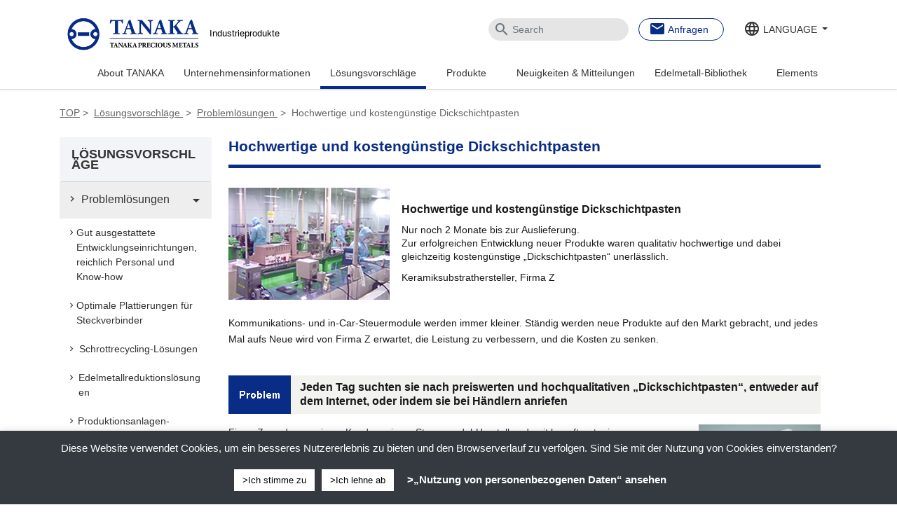

--- FILE ---
content_type: text/html; charset=UTF-8
request_url: https://tanaka-preciousmetals.com/de/solution/case/case08/
body_size: 18648
content:

<script type="text/javascript">
//URLハッシュがあるならば
var urlHash = location.search;
var urlPath = location.pathname;
if(urlHash.indexOf('nav=use') != -1||urlHash.indexOf('nav=func') != -1){
	//クッキーをセットして終了
//	document.cookie = 'nav=;max-age=0;path=/';
	document.cookie = (urlHash.indexOf('nav=use') != -1) ? 'nav=use;path=/':'nav=func;path=/';
}else if(urlPath.indexOf('/products/') != -1 && document.cookie.split(';').filter(function(item) {return item.trim().indexOf('nav=') == 0}).length){
	//products配下でクッキーに「nav」がある場合
	var cookieNavValue = document.cookie.replace(/(?:(?:^|.*;\s*)nav\s*\=\s*([^;]*).*$)|^.*$/, '$1');
	location.search ='?nav=' + cookieNavValue;
}
</script>

<!doctype html >

<!--[if lt IE 7]>
<html lang="de" class="no-js lt-ie9 lt-ie8 lt-ie7">
<![endif]-->
<!--[if (IE 7)&!(IEMobile)]>
<html lang="de" class="no-js lt-ie9 lt-ie8">
<![endif]-->
<!--[if (IE 8)&!(IEMobile)]>
<html lang="de" class="no-js lt-ie9">
<![endif]-->
<!--[if gt IE 8]><!-->
<html lang="de" class="no-js">
<!--<![endif]-->

	<head>
		<meta charset="utf-8">

				<meta http-equiv="X-UA-Compatible" content="IE=edge">

        
    
				<meta name="HandheldFriendly" content="True">
		<meta name="MobileOptimized" content="320">
		<meta name="viewport" content="width=device-width, initial-scale=1"/>

				<link rel="alternate" href="https://tanaka-preciousmetals.com/jp/solution/case/case08/" hreflang="ja" />
		<link rel="alternate" href="https://tanaka-preciousmetals.com/en/solution/case/case08/" hreflang="x-default" />
		<link rel="alternate" href="https://tanaka-preciousmetals.com/tw/solution/case/case08/" hreflang="zh-tw" />
		<link rel="alternate" href="https://tanaka-preciousmetals.com/kr/solution/case/case08/" hreflang="ko" />
		<link rel="alternate" href="https://tanaka-preciousmetals.com/de/solution/case/case08/" hreflang="de" />
		<link rel="alternate" href="https://www.tanaka.com.cn/solution/case/case08/" hreflang="zh" />
		<link rel ="index" href ="https://tanaka-preciousmetals.com/de/">

				<link rel="apple-touch-icon" href="https://tanaka-preciousmetals.com/de/wp-content/themes/tanaka-preciousmetals/library/images/apple-touch-icon.png">
		<link rel="icon" href="https://tanaka-preciousmetals.com/de/wp-content/themes/tanaka-preciousmetals/favicon.ico">
		<!--[if IE]>
			<link rel="shortcut icon" href="https://tanaka-preciousmetals.com/de/wp-content/themes/tanaka-preciousmetals/favicon.ico">
		<![endif]-->
				<meta name="msapplication-TileColor" content="#f01d4f">
		<meta name="msapplication-TileImage" content="https://tanaka-preciousmetals.com/de/wp-content/themes/tanaka-preciousmetals/library/images/win8-tile-icon.png">
    <meta name="theme-color" content="#121212">

		<link rel="pingback" href="https://tanaka-preciousmetals.com/de/xmlrpc.php">

				
		<!-- All in One SEO 4.8.5 - aioseo.com -->
		<title>Hochwertige und kostengünstige Dickschichtpasten | TANAKA</title>
	<meta name="description" content="Problemlösung durch „hochqualitative“ und „kostengünstige“ Dickschichtpasten" />
	<meta name="robots" content="max-image-preview:large" />
	<link rel="canonical" href="https://tanaka-preciousmetals.com/de/solution/case/case08/" />
	<meta name="generator" content="All in One SEO (AIOSEO) 4.8.5" />
		<meta property="og:locale" content="ja_JP" />
		<meta property="og:site_name" content="de | TANAKA Industrial Precious Metal Materials Portal" />
		<meta property="og:type" content="article" />
		<meta property="og:title" content="Hochwertige und kostengünstige Dickschichtpasten | TANAKA" />
		<meta property="og:description" content="Problemlösung durch „hochqualitative“ und „kostengünstige“ Dickschichtpasten" />
		<meta property="og:url" content="https://tanaka-preciousmetals.com/de/solution/case/case08/" />
		<meta property="article:published_time" content="2019-07-19T01:10:50+00:00" />
		<meta property="article:modified_time" content="2024-12-26T02:47:19+00:00" />
		<meta name="twitter:card" content="summary" />
		<meta name="twitter:title" content="Hochwertige und kostengünstige Dickschichtpasten | TANAKA" />
		<meta name="twitter:description" content="Problemlösung durch „hochqualitative“ und „kostengünstige“ Dickschichtpasten" />
		<script type="application/ld+json" class="aioseo-schema">
			{"@context":"https:\/\/schema.org","@graph":[{"@type":"BreadcrumbList","@id":"https:\/\/tanaka-preciousmetals.com\/de\/solution\/case\/case08\/#breadcrumblist","itemListElement":[{"@type":"ListItem","@id":"https:\/\/tanaka-preciousmetals.com\/de#listItem","position":1,"name":"Home","item":"https:\/\/tanaka-preciousmetals.com\/de","nextItem":{"@type":"ListItem","@id":"https:\/\/tanaka-preciousmetals.com\/de\/solution\/#listItem","name":"L\u00f6sungsvorschl\u00e4ge"}},{"@type":"ListItem","@id":"https:\/\/tanaka-preciousmetals.com\/de\/solution\/#listItem","position":2,"name":"L\u00f6sungsvorschl\u00e4ge","item":"https:\/\/tanaka-preciousmetals.com\/de\/solution\/","nextItem":{"@type":"ListItem","@id":"https:\/\/tanaka-preciousmetals.com\/de\/solution\/case\/#listItem","name":"Probleml\u00f6sungen"},"previousItem":{"@type":"ListItem","@id":"https:\/\/tanaka-preciousmetals.com\/de#listItem","name":"Home"}},{"@type":"ListItem","@id":"https:\/\/tanaka-preciousmetals.com\/de\/solution\/case\/#listItem","position":3,"name":"Probleml\u00f6sungen","item":"https:\/\/tanaka-preciousmetals.com\/de\/solution\/case\/","nextItem":{"@type":"ListItem","@id":"https:\/\/tanaka-preciousmetals.com\/de\/solution\/case\/case08\/#listItem","name":"Hochwertige und kosteng\u00fcnstige Dickschichtpasten"},"previousItem":{"@type":"ListItem","@id":"https:\/\/tanaka-preciousmetals.com\/de\/solution\/#listItem","name":"L\u00f6sungsvorschl\u00e4ge"}},{"@type":"ListItem","@id":"https:\/\/tanaka-preciousmetals.com\/de\/solution\/case\/case08\/#listItem","position":4,"name":"Hochwertige und kosteng\u00fcnstige Dickschichtpasten","previousItem":{"@type":"ListItem","@id":"https:\/\/tanaka-preciousmetals.com\/de\/solution\/case\/#listItem","name":"Probleml\u00f6sungen"}}]},{"@type":"Organization","@id":"https:\/\/tanaka-preciousmetals.com\/de\/#organization","name":"TANAKA","description":"Entdecken Sie die Industrieprodukte, L\u00f6sungen und Unternehmensinformationen von TANAKA. Als Edelmetallexperten liefern wir modernste Materialien an eine breite Palette von Branchen.","url":"https:\/\/tanaka-preciousmetals.com\/de\/"},{"@type":"WebPage","@id":"https:\/\/tanaka-preciousmetals.com\/de\/solution\/case\/case08\/#webpage","url":"https:\/\/tanaka-preciousmetals.com\/de\/solution\/case\/case08\/","name":"Hochwertige und kosteng\u00fcnstige Dickschichtpasten | TANAKA","description":"Probleml\u00f6sung durch \u201ehochqualitative\u201c und \u201ekosteng\u00fcnstige\u201c Dickschichtpasten","inLanguage":"ja","isPartOf":{"@id":"https:\/\/tanaka-preciousmetals.com\/de\/#website"},"breadcrumb":{"@id":"https:\/\/tanaka-preciousmetals.com\/de\/solution\/case\/case08\/#breadcrumblist"},"datePublished":"2019-07-19T01:10:50+09:00","dateModified":"2024-12-26T11:47:19+09:00"},{"@type":"WebSite","@id":"https:\/\/tanaka-preciousmetals.com\/de\/#website","url":"https:\/\/tanaka-preciousmetals.com\/de\/","name":"TANAKA Industrial Precious Metal Materials Portal","description":"TANAKA Industrial Precious Metal Materials Portal","inLanguage":"ja","publisher":{"@id":"https:\/\/tanaka-preciousmetals.com\/de\/#organization"}}]}
		</script>
		<!-- All in One SEO -->

<link rel='dns-prefetch' href='//fonts.googleapis.com' />
<link rel="alternate" type="application/rss+xml" title="de &raquo; フィード" href="https://tanaka-preciousmetals.com/de/feed/" />
<link rel="alternate" type="application/rss+xml" title="de &raquo; コメントフィード" href="https://tanaka-preciousmetals.com/de/comments/feed/" />
<link rel="alternate" type="application/rss+xml" title="de &raquo; Hochwertige und kostengünstige Dickschichtpasten のコメントのフィード" href="https://tanaka-preciousmetals.com/de/solution/case/case08/feed/" />
<script type="text/javascript">
/* <![CDATA[ */
window._wpemojiSettings = {"baseUrl":"https:\/\/s.w.org\/images\/core\/emoji\/15.0.3\/72x72\/","ext":".png","svgUrl":"https:\/\/s.w.org\/images\/core\/emoji\/15.0.3\/svg\/","svgExt":".svg","source":{"concatemoji":"https:\/\/tanaka-preciousmetals.com\/de\/wp-includes\/js\/wp-emoji-release.min.js"}};
/*! This file is auto-generated */
!function(i,n){var o,s,e;function c(e){try{var t={supportTests:e,timestamp:(new Date).valueOf()};sessionStorage.setItem(o,JSON.stringify(t))}catch(e){}}function p(e,t,n){e.clearRect(0,0,e.canvas.width,e.canvas.height),e.fillText(t,0,0);var t=new Uint32Array(e.getImageData(0,0,e.canvas.width,e.canvas.height).data),r=(e.clearRect(0,0,e.canvas.width,e.canvas.height),e.fillText(n,0,0),new Uint32Array(e.getImageData(0,0,e.canvas.width,e.canvas.height).data));return t.every(function(e,t){return e===r[t]})}function u(e,t,n){switch(t){case"flag":return n(e,"\ud83c\udff3\ufe0f\u200d\u26a7\ufe0f","\ud83c\udff3\ufe0f\u200b\u26a7\ufe0f")?!1:!n(e,"\ud83c\uddfa\ud83c\uddf3","\ud83c\uddfa\u200b\ud83c\uddf3")&&!n(e,"\ud83c\udff4\udb40\udc67\udb40\udc62\udb40\udc65\udb40\udc6e\udb40\udc67\udb40\udc7f","\ud83c\udff4\u200b\udb40\udc67\u200b\udb40\udc62\u200b\udb40\udc65\u200b\udb40\udc6e\u200b\udb40\udc67\u200b\udb40\udc7f");case"emoji":return!n(e,"\ud83d\udc26\u200d\u2b1b","\ud83d\udc26\u200b\u2b1b")}return!1}function f(e,t,n){var r="undefined"!=typeof WorkerGlobalScope&&self instanceof WorkerGlobalScope?new OffscreenCanvas(300,150):i.createElement("canvas"),a=r.getContext("2d",{willReadFrequently:!0}),o=(a.textBaseline="top",a.font="600 32px Arial",{});return e.forEach(function(e){o[e]=t(a,e,n)}),o}function t(e){var t=i.createElement("script");t.src=e,t.defer=!0,i.head.appendChild(t)}"undefined"!=typeof Promise&&(o="wpEmojiSettingsSupports",s=["flag","emoji"],n.supports={everything:!0,everythingExceptFlag:!0},e=new Promise(function(e){i.addEventListener("DOMContentLoaded",e,{once:!0})}),new Promise(function(t){var n=function(){try{var e=JSON.parse(sessionStorage.getItem(o));if("object"==typeof e&&"number"==typeof e.timestamp&&(new Date).valueOf()<e.timestamp+604800&&"object"==typeof e.supportTests)return e.supportTests}catch(e){}return null}();if(!n){if("undefined"!=typeof Worker&&"undefined"!=typeof OffscreenCanvas&&"undefined"!=typeof URL&&URL.createObjectURL&&"undefined"!=typeof Blob)try{var e="postMessage("+f.toString()+"("+[JSON.stringify(s),u.toString(),p.toString()].join(",")+"));",r=new Blob([e],{type:"text/javascript"}),a=new Worker(URL.createObjectURL(r),{name:"wpTestEmojiSupports"});return void(a.onmessage=function(e){c(n=e.data),a.terminate(),t(n)})}catch(e){}c(n=f(s,u,p))}t(n)}).then(function(e){for(var t in e)n.supports[t]=e[t],n.supports.everything=n.supports.everything&&n.supports[t],"flag"!==t&&(n.supports.everythingExceptFlag=n.supports.everythingExceptFlag&&n.supports[t]);n.supports.everythingExceptFlag=n.supports.everythingExceptFlag&&!n.supports.flag,n.DOMReady=!1,n.readyCallback=function(){n.DOMReady=!0}}).then(function(){return e}).then(function(){var e;n.supports.everything||(n.readyCallback(),(e=n.source||{}).concatemoji?t(e.concatemoji):e.wpemoji&&e.twemoji&&(t(e.twemoji),t(e.wpemoji)))}))}((window,document),window._wpemojiSettings);
/* ]]> */
</script>
<style id='wp-emoji-styles-inline-css' type='text/css'>

	img.wp-smiley, img.emoji {
		display: inline !important;
		border: none !important;
		box-shadow: none !important;
		height: 1em !important;
		width: 1em !important;
		margin: 0 0.07em !important;
		vertical-align: -0.1em !important;
		background: none !important;
		padding: 0 !important;
	}
</style>
<link rel='stylesheet' id='wp-block-library-css' href='https://tanaka-preciousmetals.com/de/wp-includes/css/dist/block-library/style.min.css' type='text/css' media='all' />
<style id='classic-theme-styles-inline-css' type='text/css'>
/*! This file is auto-generated */
.wp-block-button__link{color:#fff;background-color:#32373c;border-radius:9999px;box-shadow:none;text-decoration:none;padding:calc(.667em + 2px) calc(1.333em + 2px);font-size:1.125em}.wp-block-file__button{background:#32373c;color:#fff;text-decoration:none}
</style>
<style id='global-styles-inline-css' type='text/css'>
body{--wp--preset--color--black: #000000;--wp--preset--color--cyan-bluish-gray: #abb8c3;--wp--preset--color--white: #ffffff;--wp--preset--color--pale-pink: #f78da7;--wp--preset--color--vivid-red: #cf2e2e;--wp--preset--color--luminous-vivid-orange: #ff6900;--wp--preset--color--luminous-vivid-amber: #fcb900;--wp--preset--color--light-green-cyan: #7bdcb5;--wp--preset--color--vivid-green-cyan: #00d084;--wp--preset--color--pale-cyan-blue: #8ed1fc;--wp--preset--color--vivid-cyan-blue: #0693e3;--wp--preset--color--vivid-purple: #9b51e0;--wp--preset--gradient--vivid-cyan-blue-to-vivid-purple: linear-gradient(135deg,rgba(6,147,227,1) 0%,rgb(155,81,224) 100%);--wp--preset--gradient--light-green-cyan-to-vivid-green-cyan: linear-gradient(135deg,rgb(122,220,180) 0%,rgb(0,208,130) 100%);--wp--preset--gradient--luminous-vivid-amber-to-luminous-vivid-orange: linear-gradient(135deg,rgba(252,185,0,1) 0%,rgba(255,105,0,1) 100%);--wp--preset--gradient--luminous-vivid-orange-to-vivid-red: linear-gradient(135deg,rgba(255,105,0,1) 0%,rgb(207,46,46) 100%);--wp--preset--gradient--very-light-gray-to-cyan-bluish-gray: linear-gradient(135deg,rgb(238,238,238) 0%,rgb(169,184,195) 100%);--wp--preset--gradient--cool-to-warm-spectrum: linear-gradient(135deg,rgb(74,234,220) 0%,rgb(151,120,209) 20%,rgb(207,42,186) 40%,rgb(238,44,130) 60%,rgb(251,105,98) 80%,rgb(254,248,76) 100%);--wp--preset--gradient--blush-light-purple: linear-gradient(135deg,rgb(255,206,236) 0%,rgb(152,150,240) 100%);--wp--preset--gradient--blush-bordeaux: linear-gradient(135deg,rgb(254,205,165) 0%,rgb(254,45,45) 50%,rgb(107,0,62) 100%);--wp--preset--gradient--luminous-dusk: linear-gradient(135deg,rgb(255,203,112) 0%,rgb(199,81,192) 50%,rgb(65,88,208) 100%);--wp--preset--gradient--pale-ocean: linear-gradient(135deg,rgb(255,245,203) 0%,rgb(182,227,212) 50%,rgb(51,167,181) 100%);--wp--preset--gradient--electric-grass: linear-gradient(135deg,rgb(202,248,128) 0%,rgb(113,206,126) 100%);--wp--preset--gradient--midnight: linear-gradient(135deg,rgb(2,3,129) 0%,rgb(40,116,252) 100%);--wp--preset--font-size--small: 13px;--wp--preset--font-size--medium: 20px;--wp--preset--font-size--large: 36px;--wp--preset--font-size--x-large: 42px;--wp--preset--spacing--20: 0.44rem;--wp--preset--spacing--30: 0.67rem;--wp--preset--spacing--40: 1rem;--wp--preset--spacing--50: 1.5rem;--wp--preset--spacing--60: 2.25rem;--wp--preset--spacing--70: 3.38rem;--wp--preset--spacing--80: 5.06rem;--wp--preset--shadow--natural: 6px 6px 9px rgba(0, 0, 0, 0.2);--wp--preset--shadow--deep: 12px 12px 50px rgba(0, 0, 0, 0.4);--wp--preset--shadow--sharp: 6px 6px 0px rgba(0, 0, 0, 0.2);--wp--preset--shadow--outlined: 6px 6px 0px -3px rgba(255, 255, 255, 1), 6px 6px rgba(0, 0, 0, 1);--wp--preset--shadow--crisp: 6px 6px 0px rgba(0, 0, 0, 1);}:where(.is-layout-flex){gap: 0.5em;}:where(.is-layout-grid){gap: 0.5em;}body .is-layout-flex{display: flex;}body .is-layout-flex{flex-wrap: wrap;align-items: center;}body .is-layout-flex > *{margin: 0;}body .is-layout-grid{display: grid;}body .is-layout-grid > *{margin: 0;}:where(.wp-block-columns.is-layout-flex){gap: 2em;}:where(.wp-block-columns.is-layout-grid){gap: 2em;}:where(.wp-block-post-template.is-layout-flex){gap: 1.25em;}:where(.wp-block-post-template.is-layout-grid){gap: 1.25em;}.has-black-color{color: var(--wp--preset--color--black) !important;}.has-cyan-bluish-gray-color{color: var(--wp--preset--color--cyan-bluish-gray) !important;}.has-white-color{color: var(--wp--preset--color--white) !important;}.has-pale-pink-color{color: var(--wp--preset--color--pale-pink) !important;}.has-vivid-red-color{color: var(--wp--preset--color--vivid-red) !important;}.has-luminous-vivid-orange-color{color: var(--wp--preset--color--luminous-vivid-orange) !important;}.has-luminous-vivid-amber-color{color: var(--wp--preset--color--luminous-vivid-amber) !important;}.has-light-green-cyan-color{color: var(--wp--preset--color--light-green-cyan) !important;}.has-vivid-green-cyan-color{color: var(--wp--preset--color--vivid-green-cyan) !important;}.has-pale-cyan-blue-color{color: var(--wp--preset--color--pale-cyan-blue) !important;}.has-vivid-cyan-blue-color{color: var(--wp--preset--color--vivid-cyan-blue) !important;}.has-vivid-purple-color{color: var(--wp--preset--color--vivid-purple) !important;}.has-black-background-color{background-color: var(--wp--preset--color--black) !important;}.has-cyan-bluish-gray-background-color{background-color: var(--wp--preset--color--cyan-bluish-gray) !important;}.has-white-background-color{background-color: var(--wp--preset--color--white) !important;}.has-pale-pink-background-color{background-color: var(--wp--preset--color--pale-pink) !important;}.has-vivid-red-background-color{background-color: var(--wp--preset--color--vivid-red) !important;}.has-luminous-vivid-orange-background-color{background-color: var(--wp--preset--color--luminous-vivid-orange) !important;}.has-luminous-vivid-amber-background-color{background-color: var(--wp--preset--color--luminous-vivid-amber) !important;}.has-light-green-cyan-background-color{background-color: var(--wp--preset--color--light-green-cyan) !important;}.has-vivid-green-cyan-background-color{background-color: var(--wp--preset--color--vivid-green-cyan) !important;}.has-pale-cyan-blue-background-color{background-color: var(--wp--preset--color--pale-cyan-blue) !important;}.has-vivid-cyan-blue-background-color{background-color: var(--wp--preset--color--vivid-cyan-blue) !important;}.has-vivid-purple-background-color{background-color: var(--wp--preset--color--vivid-purple) !important;}.has-black-border-color{border-color: var(--wp--preset--color--black) !important;}.has-cyan-bluish-gray-border-color{border-color: var(--wp--preset--color--cyan-bluish-gray) !important;}.has-white-border-color{border-color: var(--wp--preset--color--white) !important;}.has-pale-pink-border-color{border-color: var(--wp--preset--color--pale-pink) !important;}.has-vivid-red-border-color{border-color: var(--wp--preset--color--vivid-red) !important;}.has-luminous-vivid-orange-border-color{border-color: var(--wp--preset--color--luminous-vivid-orange) !important;}.has-luminous-vivid-amber-border-color{border-color: var(--wp--preset--color--luminous-vivid-amber) !important;}.has-light-green-cyan-border-color{border-color: var(--wp--preset--color--light-green-cyan) !important;}.has-vivid-green-cyan-border-color{border-color: var(--wp--preset--color--vivid-green-cyan) !important;}.has-pale-cyan-blue-border-color{border-color: var(--wp--preset--color--pale-cyan-blue) !important;}.has-vivid-cyan-blue-border-color{border-color: var(--wp--preset--color--vivid-cyan-blue) !important;}.has-vivid-purple-border-color{border-color: var(--wp--preset--color--vivid-purple) !important;}.has-vivid-cyan-blue-to-vivid-purple-gradient-background{background: var(--wp--preset--gradient--vivid-cyan-blue-to-vivid-purple) !important;}.has-light-green-cyan-to-vivid-green-cyan-gradient-background{background: var(--wp--preset--gradient--light-green-cyan-to-vivid-green-cyan) !important;}.has-luminous-vivid-amber-to-luminous-vivid-orange-gradient-background{background: var(--wp--preset--gradient--luminous-vivid-amber-to-luminous-vivid-orange) !important;}.has-luminous-vivid-orange-to-vivid-red-gradient-background{background: var(--wp--preset--gradient--luminous-vivid-orange-to-vivid-red) !important;}.has-very-light-gray-to-cyan-bluish-gray-gradient-background{background: var(--wp--preset--gradient--very-light-gray-to-cyan-bluish-gray) !important;}.has-cool-to-warm-spectrum-gradient-background{background: var(--wp--preset--gradient--cool-to-warm-spectrum) !important;}.has-blush-light-purple-gradient-background{background: var(--wp--preset--gradient--blush-light-purple) !important;}.has-blush-bordeaux-gradient-background{background: var(--wp--preset--gradient--blush-bordeaux) !important;}.has-luminous-dusk-gradient-background{background: var(--wp--preset--gradient--luminous-dusk) !important;}.has-pale-ocean-gradient-background{background: var(--wp--preset--gradient--pale-ocean) !important;}.has-electric-grass-gradient-background{background: var(--wp--preset--gradient--electric-grass) !important;}.has-midnight-gradient-background{background: var(--wp--preset--gradient--midnight) !important;}.has-small-font-size{font-size: var(--wp--preset--font-size--small) !important;}.has-medium-font-size{font-size: var(--wp--preset--font-size--medium) !important;}.has-large-font-size{font-size: var(--wp--preset--font-size--large) !important;}.has-x-large-font-size{font-size: var(--wp--preset--font-size--x-large) !important;}
.wp-block-navigation a:where(:not(.wp-element-button)){color: inherit;}
:where(.wp-block-post-template.is-layout-flex){gap: 1.25em;}:where(.wp-block-post-template.is-layout-grid){gap: 1.25em;}
:where(.wp-block-columns.is-layout-flex){gap: 2em;}:where(.wp-block-columns.is-layout-grid){gap: 2em;}
.wp-block-pullquote{font-size: 1.5em;line-height: 1.6;}
</style>
<link rel='stylesheet' id='cookie-law-info-css' href='https://tanaka-preciousmetals.com/de/wp-content/plugins/cookie-law-info/legacy/public/css/cookie-law-info-public.css' type='text/css' media='all' />
<link rel='stylesheet' id='cookie-law-info-gdpr-css' href='https://tanaka-preciousmetals.com/de/wp-content/plugins/cookie-law-info/legacy/public/css/cookie-law-info-gdpr.css' type='text/css' media='all' />
<link rel='stylesheet' id='googleFonts-css' href='//fonts.googleapis.com/css?family=Lato%3A400%2C700%2C400italic%2C700italic' type='text/css' media='all' />
<link rel='stylesheet' id='wp-pagenavi-css' href='https://tanaka-preciousmetals.com/de/wp-content/plugins/wp-pagenavi/pagenavi-css.css' type='text/css' media='all' />
<link rel='stylesheet' id='bones-stylesheet-css' href='https://tanaka-preciousmetals.com/de/wp-content/themes/tanaka-preciousmetals/library/css/style.css' type='text/css' media='all' />
<!--[if lt IE 9]>
<link rel='stylesheet' id='bones-ie-only-css' href='https://tanaka-preciousmetals.com/de/wp-content/themes/tanaka-preciousmetals/library/css/ie.css' type='text/css' media='all' />
<![endif]-->
<script type="text/javascript" src="https://tanaka-preciousmetals.com/de/wp-includes/js/jquery/jquery.min.js" id="jquery-core-js"></script>
<script type="text/javascript" src="https://tanaka-preciousmetals.com/de/wp-includes/js/jquery/jquery-migrate.min.js" id="jquery-migrate-js"></script>
<script type="text/javascript" id="cookie-law-info-js-extra">
/* <![CDATA[ */
var Cli_Data = {"nn_cookie_ids":[],"cookielist":[],"non_necessary_cookies":[],"ccpaEnabled":"","ccpaRegionBased":"","ccpaBarEnabled":"","strictlyEnabled":["necessary","obligatoire"],"ccpaType":"gdpr","js_blocking":"","custom_integration":"","triggerDomRefresh":"","secure_cookies":""};
var cli_cookiebar_settings = {"animate_speed_hide":"500","animate_speed_show":"500","background":"#ffffff","border":"#b1a6a6c2","border_on":"","button_1_button_colour":"#ffffff","button_1_button_hover":"#cccccc","button_1_link_colour":"#000000","button_1_as_button":"1","button_1_new_win":"","button_2_button_colour":"#333","button_2_button_hover":"#292929","button_2_link_colour":"#ffffff","button_2_as_button":"","button_2_hidebar":"","button_3_button_colour":"#ffffff","button_3_button_hover":"#cccccc","button_3_link_colour":"#000000","button_3_as_button":"1","button_3_new_win":"","button_4_button_colour":"#000","button_4_button_hover":"#000000","button_4_link_colour":"#62a329","button_4_as_button":"","button_7_button_colour":"#61a229","button_7_button_hover":"#4e8221","button_7_link_colour":"#fff","button_7_as_button":"1","button_7_new_win":"","font_family":"inherit","header_fix":"","notify_animate_hide":"1","notify_animate_show":"","notify_div_id":"#cookie-law-info-bar","notify_position_horizontal":"right","notify_position_vertical":"bottom","scroll_close":"","scroll_close_reload":"","accept_close_reload":"1","reject_close_reload":"1","showagain_tab":"","showagain_background":"#fff","showagain_border":"#000","showagain_div_id":"#cookie-law-info-again","showagain_x_position":"100px","text":"#000","show_once_yn":"","show_once":"10000","logging_on":"","as_popup":"","popup_overlay":"1","bar_heading_text":"","cookie_bar_as":"banner","popup_showagain_position":"bottom-right","widget_position":"left"};
var log_object = {"ajax_url":"https:\/\/tanaka-preciousmetals.com\/de\/wp-admin\/admin-ajax.php"};
/* ]]> */
</script>
<script type="text/javascript" src="https://tanaka-preciousmetals.com/de/wp-content/plugins/cookie-law-info/legacy/public/js/cookie-law-info-public.js" id="cookie-law-info-js"></script>
<script type="text/javascript" src="https://tanaka-preciousmetals.com/de/wp-content/themes/tanaka-preciousmetals/library/js/libs/modernizr.custom.min.js" id="bones-modernizr-js"></script>
<script type="text/javascript" src="https://tanaka-preciousmetals.com/de/wp-content/themes/tanaka-preciousmetals/library/js/runtime.js" id="runtime-js-js"></script>
<script type="text/javascript" src="https://tanaka-preciousmetals.com/de/wp-content/themes/tanaka-preciousmetals/library/js/vendor.js" id="vendor-js-js"></script>
<script type="text/javascript" src="https://tanaka-preciousmetals.com/de/wp-content/themes/tanaka-preciousmetals/library/js/main.js" id="main-js-js"></script>
<link rel="https://api.w.org/" href="https://tanaka-preciousmetals.com/de/wp-json/" /><link rel="alternate" type="application/json" href="https://tanaka-preciousmetals.com/de/wp-json/wp/v2/pages/81" /><link rel='shortlink' href='https://tanaka-preciousmetals.com/de/?p=81' />
<link rel="alternate" type="application/json+oembed" href="https://tanaka-preciousmetals.com/de/wp-json/oembed/1.0/embed?url=https%3A%2F%2Ftanaka-preciousmetals.com%2Fde%2Fsolution%2Fcase%2Fcase08%2F" />
<link rel="alternate" type="text/xml+oembed" href="https://tanaka-preciousmetals.com/de/wp-json/oembed/1.0/embed?url=https%3A%2F%2Ftanaka-preciousmetals.com%2Fde%2Fsolution%2Fcase%2Fcase08%2F&#038;format=xml" />
        <noscript>
            <style>
                #the-preloader-element { display: none !important; }
            </style>
        </noscript>
        		
				<script src="//www.google.com/jsapi" type="text/javascript"></script>
		
		<script type="text/javascript">
      $(function() {
        $('a.fancybox').fancybox({
          autoSize: false,
          width: '90%',
          height: '90%'
        });
      });
    </script>
    	</head>

	
	<body class="page-template-default page page-id-81 page-child parent-pageid-75" itemscope itemtype="http://schema.org/WebPage">

		<div class="wrapper">

			<header class="header" id="header" itemscope itemtype="http://schema.org/WPHeader">

				<div class="header__wrap">

										<a class="header__logo" href="https://tanaka-preciousmetals.com/de" itemscope itemtype="http://schema.org/Organization">
						<img src="https://prod-cms-cache-bucket.s3-ap-northeast-1.amazonaws.com/wp-content/uploads/sites/images/logo_en.jpg" alt="de">
						<span class="header__logo--label">Industrieprodukte</span>
					</a>

										          <nav class="header__nav" role="navigation" itemscope itemtype="http://schema.org/SiteNavigationElement">
						<ul class="header__nav__menu-global">
              <li class="header__nav__menu-global__item">
                <button class="header__nav--sp btn btn-menu" data-toggle="button" aria-pressed="false" autocomplete="off"><i class="material-icons">menu</i></button>
              </li>
							<li class="header__nav__menu-global__item">
								<div class="">
									<form class="search-box-form search-box--pc" role="search" method="get" id="searchform" action="https://tanaka-preciousmetals.com/de">
										<div class="search-box">
											<div class="search-box--pc"><i class="material-icons search-box__icon">search</i>
												<input class="search-box__input" type="text" value="" class="s" placeholder="Search" />
												<input class="search-val" value=" " type="hidden" name="s">
											</div>
										</div>
										<button type="submit" name="button" style="opacity: 0;position: absolute;"></button>
									</form>
									<div class="nav-item dropup slectbox-language search-box--sp h-100">
										<a class="nav-link dropdown-toggle" href="#" id="navbarDropdownMenuLink" role="button" data-toggle="dropdown" aria-haspopup="true" aria-expanded="false">
											<i class="material-icons search-box__icon">search</i></span></a>
										<div class="dropdown-menu" aria-labelledby="navbarDropdownMenuLink">
											<span class="dropdown-item pl-2 pr-2">
												<form class="mb-0" role="search" method="get" id="searchform" action="https://tanaka-preciousmetals.com/de">
													<div class="search-box">
														<input class="search-box__input pl-3 pr-3" type="search" value="" class="s" placeholder="Search" />
														<input class="search-val" value=" " type="hidden" name="s">
													</div>
													<button type="submit" name="button" style="opacity: 0;position: absolute;"></button>
												</form>
											</span>
										</div>
									</div>
								</div>
              </li>
							<li class="header__nav__menu-global__item"><a class="link-info" href="https://tanaka-preciousmetals.com/de/inquiries-on-industrial-products/"> <i class="material-icons">email</i><span class="link-info--label">Anfragen</span></a></li>
              <li class="header__nav__menu-global__item">
								<div class="nav-item dropdown slectbox-language"><a class="nav-link dropdown-toggle" href="#" id="navbarDropdownMenuLink_pc" role="button" data-toggle="dropdown" aria-haspopup="true" aria-expanded="false"><i class="material-icons">language</i><span class="slectbox-language--label">LANGUAGE</span></a>
                  <div class="dropdown-menu" aria-labelledby="navbarDropdownMenuLink_pc">
										<span class="dropdown-item"><a href="/en/solution/case/case08/">English</a></span>
										<span class="dropdown-item"><a href="/jp/solution/case/case08/">日本語</a></span>
										<span class="dropdown-item"><a href="https://www.tanaka.com.cn/solution/case/case08/">简体中文</a></span>
										<span class="dropdown-item"><a href="/tw/solution/case/case08/">繁體中文</a></span>
										<span class="dropdown-item"><a href="/kr/solution/case/case08/">한국어</a></span>
										<span class="dropdown-item"><a href="/de/solution/case/case08/">Deutsch</a></span></div>
                </div>
								<div class="nav-item dropup slectbox-language"><a class="nav-link dropdown-toggle" href="#" id="navbarDropdownMenuLink_sp" role="button" data-toggle="dropdown" aria-haspopup="true" aria-expanded="false"><i class="material-icons">language</i><span class="slectbox-language--label">LANGUAGE</span></a>
                  <div class="dropdown-menu" aria-labelledby="navbarDropdownMenuLink_sp">
										<span class="dropdown-item"><a href="/en/solution/case/case08/">English</a></span>
										<span class="dropdown-item"><a href="/jp/solution/case/case08/">日本語</a></span>
										<span class="dropdown-item"><a href="https://www.tanaka.com.cn/solution/case/case08/">简体中文</a></span>
										<span class="dropdown-item"><a href="/tw/solution/case/case08/">繁體中文</a></span>
										<span class="dropdown-item"><a href="/kr/solution/case/case08/">한국어</a></span>
										<span class="dropdown-item"><a href="/de/solution/case/case08/">Deutsch</a></span></div>
                </div>
              </li>
            </ul>

						<ul class="header__nav__menu-site" id="accordionNavmenu">
              <li class="header__nav--sp text-right">
                <button class="btn-menu_close"><i class="material-icons">close</i></button>
              </li>
							<li class="header__nav__menu-site__item item-dropdown-menu no">
                <div class="header__nav__menu-site__item--header" id="headerNavmenuSiteItem0"><a class="header__nav__menu-site--link" href="https://tanaka-preciousmetals.com/de/about/">About TANAKA</a>
                  <div class="header__nav__menu-site--button link-accordion"><a class="link-accordion__link" href="https://tanaka-preciousmetals.com/de/about/">
                      <h3 class="page-menu__header">About TANAKA</h3></a>
                    <button class="link-accordion__btn-icon collapsed" data-toggle="collapse" role="button" aria-expanded="false" data-target="#collapseNavmenuSiteItem0" aria-controls="collapseNavmenuSiteItem0"><i class="material-icons">arrow_drop_down</i></button>
                  </div>
                </div>
                <div class="header__nav__menu-site__item--body collapse" aria-labelledby="headerNavmenuSiteItem0" data-parent="#accordionNavmenu" id="collapseNavmenuSiteItem0">
                  <div class="page-menu">
                    <div class="page-menu__body">
											<div class="page-menu__list">
												<dl>
													<dd class="page-menu__item"><a class="page-menu__link" href="https://tanaka-preciousmetals.com/de/about/feature/">TANAKAs Stärke</a></dd>
												</dl>
											</div>
                      <div class="page-menu__list">
                        <dl>
                          <dd class="page-menu__item"><a class="page-menu__link" href="https://tanaka-preciousmetals.com/de/about/technology/">TANAKAs Technologien</a></dd>
                        </dl>
                      </div>
                    </div>
                  </div>
                </div>
              </li>
							<li class="header__nav__menu-site__item item-dropdown-menu no">
                <div class="header__nav__menu-site__item--header" id="headerNavmenuSiteItem1"><a class="header__nav__menu-site--link" href="https://tanaka-preciousmetals.com/de/corporate/">Unternehmensinformationen</a>
                  <div class="header__nav__menu-site--button link-accordion"><a class="link-accordion__link" href="https://tanaka-preciousmetals.com/de/corporate/">
                      <h3 class="page-menu__header">Unternehmensinformationen</h3></a>
                    <button class="link-accordion__btn-icon collapsed" data-toggle="collapse" role="button" aria-expanded="false" data-target="#collapseNavmenuSiteItem1" aria-controls="collapseNavmenuSiteItem1"><i class="material-icons">arrow_drop_down</i></button>
                  </div>
                </div>
                <div class="header__nav__menu-site__item--body collapse" aria-labelledby="headerNavmenuSiteItem1" data-parent="#accordionNavmenu" id="collapseNavmenuSiteItem1">
                  <div class="page-menu">
                    <div class="page-menu__body">
											<div class="page-menu__list">
                        <dl>
                          <dd class="page-menu__item"><a class="page-menu__link" href="https://tanaka-preciousmetals.com/de/corporate/infographic/">TANAKA auf einen Blick</a></dd>
                        </dl>
                      </div>
                      <div class="page-menu__list">
                        <dl>
                          <dd class="page-menu__item"><a class="page-menu__link" href="https://tanaka-preciousmetals.com/de/corporate/outline/">Unternehmensübersicht</a></dd>
                        </dl>
                      </div>
                      <div class="page-menu__list">
                        <dl>
                          <dd class="page-menu__item"><a class="page-menu__link" href="https://tanaka-preciousmetals.com/de/corporate/offices/">Vertriebsstandorte</a></dd>
                        </dl>
                      </div>
                      <div class="page-menu__list">
                        <dl>
                          <dd class="page-menu__item"><a class="page-menu__link" href="https://tanaka-preciousmetals.com/de/corporate/trust/">Grundlage für die Kompetenz und Zuverlässigkeit von TANAKA</a></dd>
                        </dl>
                      </div>
                      <div class="page-menu__list">
                        <dl>
                          <dd class="page-menu__item"><a class="page-menu__link" href="https://tanaka-preciousmetals.com/de/corporate/history/">Unternehmensgeschichte</a></dd>
                        </dl>
                      </div>
											<div class="page-menu__list">
                        <dl>
                          <dd class="page-menu__item">
														<a class="page-menu__link" href="https://tanaka-preciousmetals.com/de/jmp/csr/" target="_blank">
															CSR
															<i class="material-icons" style="font-size: 1.3rem; vertical-align: text-top;">launch</i>
														</a>
													</dd>
                        </dl>
                      </div>

                    </div>
                  </div>
                </div>
              </li>
							<li class="header__nav__menu-site__item item-dropdown-menu active">
                <div class="header__nav__menu-site__item--header" id="headerNavmenuSiteItem2"><a class="header__nav__menu-site--link" href="https://tanaka-preciousmetals.com/de/solution/">Lösungsvorschläge</a>
                  <div class="header__nav__menu-site--button link-accordion"><a class="link-accordion__link" href="https://tanaka-preciousmetals.com/de/solution/">
                      <h3 class="page-menu__header">Lösungsvorschläge</h3></a>
                    <button class="link-accordion__btn-icon collapsed" data-toggle="collapse" role="button" aria-expanded="false" data-target="#collapseNavmenuSiteItem2" aria-controls="collapseNavmenuSiteItem2"><i class="material-icons">arrow_drop_down</i></button>
                  </div>
                </div>
                <div class="header__nav__menu-site__item--body collapse" aria-labelledby="headerNavmenuSiteItem2" data-parent="#accordionNavmenu" id="collapseNavmenuSiteItem2">
                  <div class="page-menu">
                    <div class="page-menu__body">
                      <div class="page-menu__list">
                        <dl>
                          <dd class="page-menu__item"><a class="page-menu__link" href="https://tanaka-preciousmetals.com/de/solution/case/">Problemlösungen</a></dd>
                        </dl>
                      </div>
                      <div class="page-menu__list">
                        <dl>
                          <dd class="page-menu__item"><a class="page-menu__link" href="https://tanaka-preciousmetals.com/de/solution/main-product/">Produkte und Lösungsvorschläge</a></dd>
                        </dl>
                      </div>
                    </div>
                  </div>
                </div>
              </li>
              <li class="header__nav__menu-site__item item-dropdown-menu __row no">
                <div class="header__nav__menu-site__item--header" id="headerNavmenuSiteItem3"><a class="header__nav__menu-site--link" href="https://tanaka-preciousmetals.com/de/products/">Produkte</a>
                  <div class="header__nav__menu-site--button link-accordion"><a class="link-accordion__link" href="https://tanaka-preciousmetals.com/de/products/">
                      <h3 class="page-menu__header">Produkte</h3></a>
                    <button class="link-accordion__btn-icon collapsed" data-toggle="collapse" role="button" aria-expanded="false" data-target="#collapseNavmenuSiteItem3" aria-controls="collapseNavmenuSiteItem3"><i class="material-icons">arrow_drop_down</i></button>
                  </div>
                </div>
                <div class="header__nav__menu-site__item--body collapse" aria-labelledby="headerNavmenuSiteItem3" data-parent="#accordionNavmenu" id="collapseNavmenuSiteItem3">
                  <div class="page-menu">
                    <div class="page-menu__body">
                      <div class="page-menu__list">
                        <dl>
                          <dt class="page-menu__label">Search by Application</dt>
													<dd class="page-menu__item"><a class="page-menu__link" href="https://tanaka-preciousmetals.com/de/products/a1-recycling/?nav=use">Recycling</a></dd>
													<dd class="page-menu__item"><a class="page-menu__link" href="https://tanaka-preciousmetals.com/de/products/a2-pm-materials/?nav=use">Edelmetall werkstoffe, -materialien</a></dd>
													<dd class="page-menu__item"><a class="page-menu__link" href="https://tanaka-preciousmetals.com/de/products/a3-electronic-mechancial-materials/?nav=use">Elektrische Funktionswerkstoffe, Elektronische Funktionsmaterialien</a></dd>
													<dd class="page-menu__item"><a class="page-menu__link" href="https://tanaka-preciousmetals.com/de/products/a4-packages-sealing-semicon-electoronicparts/?nav=use">Package / Dichtungen,Halbleiter / elektronishe Bauteile</a></dd>
													<dd class="page-menu__item"><a class="page-menu__link" href="https://tanaka-preciousmetals.com/de/products/a5-sensor-materials/?nav=use">Sensormaterialien</a></dd>
													<dd class="page-menu__item"><a class="page-menu__link" href="https://tanaka-preciousmetals.com/de/products/a6-pt-materials-for-the-glass-industry/?nav=use">Glasschmelzanlagen und Geräte für Physik und Chemie</a></dd>
													<dd class="page-menu__item"><a class="page-menu__link" href="https://tanaka-preciousmetals.com/de/products/a7-energy-environment/?nav=use">Kohlenstoffneutral (Dekarbonisierung), Energie, Umwelt</a></dd>
													<dd class="page-menu__item"><a class="page-menu__link" href="https://tanaka-preciousmetals.com/de/products/a8-medical/?nav=use">Medizinisch</a></dd>
													<dd class="page-menu__item"><a class="page-menu__link" href="https://tanaka-preciousmetals.com/de/products/a9-technologydevelopment/?nav=use">Vorstellung technologischer Entwicklungen</a></dd>
                        </dl>
                      </div>
                      <div class="page-menu__list">
                        <dl>
                          <dt class="page-menu__label">Search by Function</dt>
													<dd class="page-menu__item"><a class="page-menu__link" href="https://tanaka-preciousmetals.com/de/products/b1-pm-film-formation-methods/?nav=func">Edelmetallfilmbildung</a></dd>
													<dd class="page-menu__item"><a class="page-menu__link" href="https://tanaka-preciousmetals.com/de/products/b2-electricalrelay-connectiontechnology/?nav=func">Elektrische Relais und Kontakttechnologie</a></dd>
													<dd class="page-menu__item"><a class="page-menu__link" href="https://tanaka-preciousmetals.com/de/products/b3-joining-technology/?nav=func">Bondtechnologien</a></dd>
													<dd class="page-menu__item"><a class="page-menu__link" href="https://tanaka-preciousmetals.com/de/products/b4-glass-melting/?nav=func">Glasschmelze- / PGM Funktionswerkstoffe</a></dd>
													<dd class="page-menu__item"><a class="page-menu__link" href="https://tanaka-preciousmetals.com/de/products/b5-catalysts/?nav=func">Katalysatoren</a></dd>
													<dd class="page-menu__item"><a class="page-menu__link" href="https://tanaka-preciousmetals.com/de/products/b6-api-diagnostics/?nav=func">Diagnostika</a></dd>
													<dd class="page-menu__item"><a class="page-menu__link" href="https://tanaka-preciousmetals.com/de/products/b7-recovery-refining/?nav=func">Rückgewinnung / Verfeinerung</a></dd>
													<dd class="page-menu__item"><a class="page-menu__link" href="https://tanaka-preciousmetals.com/de/products/b8-compounds/?nav=func">Verbindungen</a></dd>
                        </dl>
                      </div>
                    </div>
                  </div>
                </div>
              </li>
              <li class="header__nav__menu-site__item no">
                <div class="header__nav__menu-site__item--header" id="headerNavmenuSiteItem4"><a class="header__nav__menu-site--link" href="https://tanaka-preciousmetals.com/de/news-release/">Neuigkeiten &amp; Mitteilungen</a>
                  <div class="header__nav__menu-site--button link-accordion"><a class="link-accordion__link" href="https://tanaka-preciousmetals.com/de/news-release/">
                      <h3 class="page-menu__header">Neuigkeiten &amp; Mitteilungen</h3></a>
                    <button class="link-accordion__btn-icon collapsed d-none" data-toggle="collapse" role="button" aria-expanded="false" data-target="#collapseNavmenuSiteItem4" aria-controls="collapseNavmenuSiteItem4"><i class="material-icons">arrow_drop_down</i></button>
                  </div>
                </div>
              </li>
							<li class="header__nav__menu-site__item item-dropdown-menu no">
                <div class="header__nav__menu-site__item--header" id="headerNavmenuSiteItem5"><a class="header__nav__menu-site--link" href="https://tanaka-preciousmetals.com/de/library/">Edelmetall-Bibliothek</a>
                  <div class="header__nav__menu-site--button link-accordion"><a class="link-accordion__link" href="https://tanaka-preciousmetals.com/de/library/">
                      <h3 class="page-menu__header">Edelmetall-Bibliothek</h3></a>
                    <button class="link-accordion__btn-icon collapsed" data-toggle="collapse" role="button" aria-expanded="false" data-target="#collapseNavmenuSiteItem5" aria-controls="collapseNavmenuSiteItem5"><i class="material-icons">arrow_drop_down</i></button>
                  </div>
                </div>
                <div class="header__nav__menu-site__item--body collapse" aria-labelledby="headerNavmenuSiteItem5" data-parent="#accordionNavmenu" id="collapseNavmenuSiteItem5">
                  <div class="page-menu">
                    <div class="page-menu__body">
                      <div class="page-menu__list">
                        <dl>
                          <dd class="page-menu__item"><a class="page-menu__link" href="https://tanaka-preciousmetals.com/de/library/discover/">TANAKA Everywhere!</a></dd>
                        </dl>
                      </div>
                      <div class="page-menu__list">
                        <dl>
                          <dd class="page-menu__item"><a class="page-menu__link" href="https://tanaka-preciousmetals.com/de/library/element/">Precious Metal Elements</a></dd>
                        </dl>
                      </div>

                    </div>
                  </div>
                </div>
              </li>
							<li class="header__nav__menu-site__item no">
                <div class="header__nav__menu-site__item--header" id="headerNavmenuSiteItem4"><a class="header__nav__menu-site--link" href="https://tanaka-preciousmetals.com/en/elements/" target="_blank">Elements</a>
                  <div class="header__nav__menu-site--button link-accordion"><a class="link-accordion__link" href="https://tanaka-preciousmetals.com/en/elements/" target="_blank">
                      <h3 class="page-menu__header">Elements</h3></a>
                    <button class="link-accordion__btn-icon collapsed d-none" data-toggle="collapse" role="button" aria-expanded="false" data-target="#collapseNavmenuSiteItem4" aria-controls="collapseNavmenuSiteItem4"><i class="material-icons">arrow_drop_down</i></button>
                  </div>
                </div>
              </li>
            </ul>
					</nav>

				</div>
			</header>
<div id="main">
		<div class="breadcrumb">
		<div class="container">
			<a href="https://tanaka-preciousmetals.com/de">TOP</a>&nbsp;&gt;&nbsp;
			
								<a href="https://tanaka-preciousmetals.com/de/solution/" title="Lösungsvorschläge">
						Lösungsvorschläge					</a>&nbsp;&gt;&nbsp;

							
								<a href="https://tanaka-preciousmetals.com/de/solution/case/" title="Problemlösungen">
						Problemlösungen					</a>&nbsp;&gt;&nbsp;

							
							Hochwertige und kostengünstige Dickschichtpasten			
		</div>
	</div>
	
	</div>


	<div class="main-container">
		<div class="main__content">
			<div class="content_inner">
													<h1 class="content_title">Hochwertige und kostengünstige Dickschichtpasten</h1>
									
<div id="solution">
            <div class="case08" id="case">
              <div class="clearfix" id="contents-container">
                <div id="contents">
                  <div id="content"><header class="content-header">
<h1>PROBLEMLÖSUNG</h1>
</header>
<section id="intro">
<div class="image"><img decoding="async" src="https://prod-cms-cache-bucket.s3-ap-northeast-1.amazonaws.com/wp-content/uploads/sites/images/ex/de/solution/case/images/img_intro_case08.jpg" height="160" width="230" alt=""></div>
<div class="txt">
<h1>Hochwertige und kostengünstige Dickschichtpasten</h1>
<p>Nur noch 2 Monate bis zur Auslieferung. <br>
Zur erfolgreichen Entwicklung neuer Produkte waren qualitativ hochwertige und dabei gleichzeitig kostengünstige „Dickschichtpasten“ unerlässlich.</p>
<p class="company">Keramiksubstrathersteller, Firma Z
</p></div>
</section>
<section class="box-column">
<p class="top-txt">Kommunikations- und in-Car-Steuermodule werden immer kleiner. Ständig werden neue Produkte auf den Markt gebracht, und jedes Mal aufs Neue wird von Firma Z erwartet, die Leistung zu verbessern, und die Kosten zu senken.</p>
<h1 class="ttl-column"><span class="ttl-type"><img decoding="async" src="https://prod-cms-cache-bucket.s3-ap-northeast-1.amazonaws.com/wp-content/uploads/sites/images/ex/de/solution/case/images/ico_problem.gif" height="55" width="89" alt=""></span><span class="txt">Jeden Tag suchten sie nach preiswerten und hochqualitativen „Dickschichtpasten“, entweder auf dem Internet, oder indem sie bei Händlern anriefen</span></h1>
<div class="clearfix">
<div class="images side"><img decoding="async" src="https://prod-cms-cache-bucket.s3-ap-northeast-1.amazonaws.com/wp-content/uploads/sites/images/ex/de/solution/case/images/img_case08_problem01.jpg" height="140" width="200" alt=""></div>
<p>Firma Z wurde von einem Kunden, einem Steuermodul-Hersteller, damit beauftragt, ein keramisches Verdrahtungssubstrat herzustellen, das für ein neues Produkt verwenden werden sollte.  Die Auftragsbedingungen erforderten, dass dieses Substrat in einem noch kürzeren Zeitraum und zu einem noch geringeren Preis, als sonst hergestellt werden musste. Außerdem sollte das neue Produkt schon in 3 Monaten auf den Markt gebracht werden, und deshalb hatte Firma Z noch nicht einmal 2 Monate Zeit, um dieses Substrat herzustellen. Unter diesen schwierigen Bedingungen, hatte die Designabteilung von Firma Z vor, mit dem selben Material, das sie zur Zeit sowieso benutzten, einen Prototyp herzustellen. Aber was die geforderte Leistung anbelangt, war eine weitere Senkung der Kosten einfach nicht mehr möglich. Nach einer Reihe von Versuchen, machte Firma Z den Vorschlag, die Dickschichtpaste, die als Verdrahtungsmaterial verwendet werden sollte, durch eine andere zu ersetzen. </p>
</div>
<p class="last">Es gab zwar preiswerte Dickschichtpasten von mittelmäßiger Qualität, aber wenn sie eine solche Paste verwendet hätten, dann wäre das Vertrauensverhältnis, das zwischen ihnen und dem Steuermodul-Hersteller bestand, zerstört worden, und das neue Produkt hätte sich auch nicht gut verkaufen lassen. Deshalb versuchte der zuständige Mitarbeiter eine preiswerte Dickschichtpaste, die den Ansprüchen des Kunden entsprach. Zunächst setzte er sich mit ihren bisherigen Lieferanten in Kontakt, aber keiner bot eine geeignete Dickschichtpaste an. Außerdem sammelte er Informationen von Bekannten, die in derselben Branche arbeiten, und auf dem Internet, aber er konnte dennoch keine Dickschichtpaste finden, die ihren Vorstellungen entsprach.<br>
Als er allmählich anfing sich ernsthaft Sorgen zu machen, ob sie den Liefertermin wohl einhalten könnten, wenn sich nicht bald etwas ändern würde, erhielt er eine E-Mail.</p>
</section>
<section class="box-column">
<h1 class="ttl-column"><span class="ttl-type"><img loading="lazy" decoding="async" src="https://prod-cms-cache-bucket.s3-ap-northeast-1.amazonaws.com/wp-content/uploads/sites/images/ex/de/solution/case/images/ico_solution.gif" height="55" width="89" alt=""></span><span class="txt">Umfangreiche Produktaufstellung und umfangreiches Know-how mit denen alle Anforderungen des Kunden erfüllt werden können</span></h1>
<p>Diese E-Mail war von TANAKA. Zu diesem Zeitpunkt wusste der zuständige Mitarbeiter von Firma Z noch nicht, dass TANAKA Dickschichtpasten herstellt und vertreibt, die hauptsächlich Edelmetalle enthalten, und dass TANAKA aufgrund seiner reichen Erfahrung eine umfangreiche Produktaufstellung von Dickschichtpasten hat. Nicht nur wegen der Eigenschaften der Edelmetalle, sondern auch wegen TANAKA umfangreichen Know-how im Hinblick auf die Materialien und die Rezeptur von Dickschichtpasten, war er überzeugt, dass TANAKA seiner Firma in kürzester Zeit eine geeignete Dickschichtpaste empfehlen könnte.<br>
TANAKA schlug ihm umgehend eine fertige Dickschichtpaste von seiner umfangreichen Produktaufstellung vor, die auch preislich die Bedingungen der Firma Z erfüllen konnte, das sie integriert produziert wird, mit Pulver als Ausgangsmaterial. Obwohl es jetzt so aussah, als ob sie endlich eine Lösung gefunden hätten, war der Mitarbeiter von Z immer noch besorgt, ob das gebrannte Keramiksubstrat, die Spezifikationen erfüllen würde, und war deshalb noch immer unentschlossen.</p>
<p>„Kommen Sie doch einfach mal bei uns vorbei, und testen Sie die Dickschichtpaste in unserem Werk anhand eines Musters!“</p>
<div class="clearfix">
<div class="side">
<div class="images"><img loading="lazy" decoding="async" src="https://prod-cms-cache-bucket.s3-ap-northeast-1.amazonaws.com/wp-content/uploads/sites/images/ex/de/solution/case/images/img_case08_solution01.jpg" height="133" width="200" alt=""></div>
<p class="caption">Produktionsstätte</p>
</div>
<p>Als er das Werk besuchte, stellte er fest, dass ein Drittel von TANAKA Angestellten an der Fertigungs- und Designanlage auf die Entwicklung von Produkten spezialisiert waren. Diese Spezialisten brannten verschiedene Dickschichtpasten auf Substratmuster, und testeten dann, ob sie die erforderliche Leistung, wie z.B. Leitfähigkeit und Hitzebeständigkeit, und andere Standards erfüllten. Auf diese Weise konnte Firma Z endlich die optimale Dickschichtpaste finden. Nachdem der Mitarbeiter von Firma Z eine Dickschichtpaste gefunden hatte, die die erforderlichen Anforderungen vollkommen erfüllt, bestellte er sofort Dickschichtpaste bei TANAKA.</p>
</div>
<div class="list">
<h2>Gründe, warum sich Kunden für TANAKA entschieden haben</h2>
<ul class="list-common">
<li>Produktaufstellung von Konduktoren, Resistoren, Isolatoren, und Edelmetallpulver die sich auf die reiche Erfahrung von TANAKA stützt</li>
<li>Preiswerte Dickschichtpasten aufgrund integrierter Produktion mit Pulver als Ausgangsmaterial</li>
<li>Aufgrund seiner Organisationsstruktur, die sich dadurch auszeichnet, dass Produktion und Produktentwicklung direkt miteinander verbunden sind, kann TANAKA Produkte für die Massenproduktion anbieten, die auf die Bedürfnisse des Kunden zugeschnittenen sind</li>
</ul>
</div>
<div class="clearfix">
<div class="side">
<div class="images"><img loading="lazy" decoding="async" src="https://prod-cms-cache-bucket.s3-ap-northeast-1.amazonaws.com/wp-content/uploads/sites/images/ex/de/solution/case/images/img_case08_solution02.jpg" height="170" width="200" alt=""></div>
<p class="caption">Dickschichtpaste</p>
</div>
<p>Als Z Inc. die Paste bestellte, erklärte der Vertriebsmitarbeiter von TANANA: „Wir haben aufgrund der strengen Liefer- und Kostenanforderungen für dieses spezielle Projekt Fertigprodukte empfohlen. Wir könnten jedoch auch qualitativ hochwertigere Produkte anbieten, indem wir kundenspezifische Dickschichtpastenprodukte entwickeln“. TANAKA verfügt über umfangreiches Produktwissen und viele Entwicklungsspezialisten, um kundenspezifische Produkte zu unterstützen. Der Verantwortliche bei Z Inc. war der Meinung, dass TANAKA bei seinen zukünftigen Produktentwicklungsprojekten die richtige Kombination aus kundenspezifischen und Fertigprodukten vorschlagen wird.</p>
<p class="last">Dank der Dickschichtpaste, die ihnen TANAKA vorgeschlagen hatte, konnte Firma Z das keramische Verdrahtungssubstrat innerhalb von nur 2 Monaten ausliefern. Auch ihr Kunde, der Steuermodul-Hersteller, war sehr zufrieden mit dem Preis und der Qualität des Substrats, und konnte so wie geplant ein neues Produkt auf den Markt bringen, und die Umsätze wachsen ständig.</p>
</div>
</section>
<footer id="content-footer">

<section id="related-product">
<h1>Relevante Produkte</h1>
<ul class="clearfix">
<li>
<a href="/de/products/detail/Thick-Film-Pastes-and-Precious-Metal-Powders/" class="clearfix">
<img loading="lazy" decoding="async" src="https://prod-cms-cache-bucket.s3-ap-northeast-1.amazonaws.com/wp-content/uploads/sites/images/ex/de/products/app/images/use_04/img_menu01.jpg" height="47" width="77" alt="">
<div class="txt">
<h2><span class="arrow"><img loading="lazy" decoding="async" src="https://prod-cms-cache-bucket.s3-ap-northeast-1.amazonaws.com/wp-content/uploads/sites/images/ex/common/icon/arrow_r_blue.gif" height="11" width="11" alt=""></span>Dickschichtpasten &amp; Edelmetallpulver</h2>
<p>Produkte &gt; Edelmetallfilmbildung</p>
</div>
</a>
</li>
</ul>
</section>
<section id="contact">
<h1>Klicken Sie hier für Anfragen zu diesem Produkt / Beispiele  Anfragen werden 24 Stunden am Tag entgegengenommen.</h1>
<div class="clearfix">
<div class="btn">
<a href="/de/inquiries-on-industrial-products/" target="_blank" rel="noopener noreferrer"><img decoding="async" src="https://prod-cms-cache-bucket.s3-ap-northeast-1.amazonaws.com/wp-content/uploads/sites/images/ex/de/common/btn/contact_mid.gif" alt=""></a>
</div>
</div>
</section>
</footer>
                  </div>
                </div>
              </div>
            </div>
          </div>
			</div>
				</div>

		
<div class="sidebar">
  <h3 class="sidebar__title">LÖSUNGSVORSCHLÄGE</h3>
  <div class="accordion" id="accordion" role="tablist">
    <div class="card">
      <div class="card-header active" id="heading01" role="tab">
        <h5 class="mb-0 card-header__title"><a class="sidebar__link" href="https://tanaka-preciousmetals.com/de/solution/case/">
          Problemlösungen</a></h5><a class="card-header__link" data-toggle="collapse" href="#collapse01" role="button"><i class="material-icons">arrow_drop_down</i></a> </div>
      <div class="collapse" id="collapse01" role="tabpanel" aria-labelledby="heading01">
        <ul class="card-body list-group">
          <li class="list-group-item"><a class="sidebar__link" href="https://tanaka-preciousmetals.com/de/solution/case/case03/"> <span class="sidebar__txt">Gut ausgestattete Entwicklungseinrichtungen, reichlich Personal und Know-how</span></a></li>
          <li class="list-group-item"><a class="sidebar__link" href="https://tanaka-preciousmetals.com/de/solution/case/case04/"> <span class="sidebar__txt">Optimale Plattierungen für Steckverbinder</span></a></li>
          <li class="list-group-item"><a class="sidebar__link" href="https://tanaka-preciousmetals.com/de/solution/case/case05/"> <span class="sidebar__txt">Schrottrecycling-Lösungen</span></a></li>
          <li class="list-group-item"><a class="sidebar__link" href="https://tanaka-preciousmetals.com/de/solution/case/case06/"> <span class="sidebar__txt">Edelmetallreduktionslösungen</span></a></li>
          <li class="list-group-item"><a class="sidebar__link" href="https://tanaka-preciousmetals.com/de/solution/case/case07/"> <span class="sidebar__txt">Produktionsanlagen-Plattierung</span></a></li>
          <li class="list-group-item"><a class="sidebar__link" href="https://tanaka-preciousmetals.com/de/solution/case/case08/"> <span class="sidebar__txt">Hochwertige und kostengünstige Dickschichtpaste</span></a></li>
          <li class="list-group-item"><a class="sidebar__link" href="https://tanaka-preciousmetals.com/de/solution/case/case09/"> <span class="sidebar__txt">Hochpräzise, langlebige<br>und kostengünstige<br>Kristallisierschalen</span></a></li>
<!--
          <li class="list-group-item"><a class="sidebar__link" href="https://tanaka-preciousmetals.com/de/solution/case/case10/"> <span class="sidebar__txt">Schnelle Lieferung von hochqualitativen Laborgeräten</span></a></li>
-->
          <li class="list-group-item"><a class="sidebar__link" href="https://tanaka-preciousmetals.com/de/solution/case/case13/"> <span class="sidebar__txt">Kupferbonddraht, der Gold übertrifft</span></a></li>
          <li class="list-group-item"><a class="sidebar__link" href="https://tanaka-preciousmetals.com/de/solution/case/case14/"> <span class="sidebar__txt">Materialkosten um 80% senkt durch Silberbonddraht</span></a></li>
          <li class="list-group-item"><a class="sidebar__link" href="https://tanaka-preciousmetals.com/de/solution/case/case15/"> <span class="sidebar__txt">Plan zur Verbesserung des Materialverbrauchs durch Recycling</span></a></li>
          <li class="list-group-item"><a class="sidebar__link" href="https://tanaka-preciousmetals.com/de/solution/case/case16/"> <span class="sidebar__txt">Großbestellung von Hauptmaterialien für die Halbleiterfertigung</span></a></li>
        </ul>
      </div>
    </div>
    <div class="card">
      <div class="card-header" id="heading02" role="tab">
        <h5 class="mb-0 card-header__title"><a class="sidebar__link" href="https://tanaka-preciousmetals.com/de/solution/main-product/">
          Produkte und Lösungsvorschläge</a></h5><a class="card-header__link" data-toggle="collapse" href="#collapse02" role="button"><i class="material-icons">arrow_drop_down</i></a> </div>
      <div class="collapse" id="collapse02" role="tabpanel" aria-labelledby="heading02">
        <ul class="card-body list-group">
          <li class="list-group-item"><a class="sidebar__link" href="https://tanaka-preciousmetals.com/de/solution/main-product/power-device/"> <span class="sidebar__txt">Die Vorgehensweise von TANAKA hinsichtlich Leistungshalbleitern</span></a></li>
          <li class="list-group-item"><a class="sidebar__link" href="https://tanaka-preciousmetals.com/de/solution/main-product/carbon-neutral/"> <span class="sidebar__txt">Die Rolle von Edelmetallen, die zur Kohlenstoffneutralität beitragen</span></a></li>
          <li class="list-group-item"><a class="sidebar__link" href="https://tanaka-preciousmetals.com/de/solution/main-product/exhaust-gas-purification-catalysts/"> <span class="sidebar__txt">Abgasreinigungskatalysatoren</span></a></li>
          <li class="list-group-item"><a class="sidebar__link" href="https://tanaka-preciousmetals.com/de/solution/main-product/product01/"> <span class="sidebar__txt">Plattierungsprozesse</span></a></li>
          <li class="list-group-item"><a class="sidebar__link" href="https://tanaka-preciousmetals.com/de/solution/main-product/product02/"> <span class="sidebar__txt">Edelmetallreduktion / Recyling</span></a></li>
          <li class="list-group-item"><a class="sidebar__link" href="https://tanaka-preciousmetals.com/de/solution/main-product/product03/"> <span class="sidebar__txt">Edelmetall<br>plattierungsbearbeitung</span></a></li>
          <li class="list-group-item"><a class="sidebar__link" href="https://tanaka-preciousmetals.com/de/solution/main-product/product04/"> <span class="sidebar__txt">Platin-Laborinstrumente</span></a></li>
          <li class="list-group-item"><a class="sidebar__link" href="https://tanaka-preciousmetals.com/de/solution/main-product/product06/"> <span class="sidebar__txt">Bonddraht</span></a></li>
          <li class="list-group-item"><a class="sidebar__link" href="https://tanaka-preciousmetals.com/de/solution/main-product/product07/"> <span class="sidebar__txt">Halbleiterfertigung</span></a></li>
          <li class="list-group-item"><a class="sidebar__link" href="https://tanaka-preciousmetals.com/de/solution/main-product/product08/"> <span class="sidebar__txt">Dickschichtpaste</span></a></li>
          <li class="list-group-item"><a class="sidebar__link" href="https://tanaka-preciousmetals.com/de/solution/main-product/automobiles/"> <span class="sidebar__txt">Edelmetalle unterstützten die Zukunft des Automobils</span></a></li>
        </ul>
      </div>
    </div>
  </div>
</div>




	</div>

</div>


	<script>
		var elm = document.getElementById('contents')
		elm.classList.add('case08' );
	</script>



			<footer class="footer" role="contentinfo" itemscope itemtype="http://schema.org/WPFooter">
				<script type="text/javascript">
					$(function() {
						$('a.fancybox').fancybox({
							autoSize: false,
							width: '90%',
							height: '90%'
						});
					});
				</script>
		    <div class="footer__nav">
		      <div class="footer__nav__wrap">
		        <div class="footer__nav__link">
		          <div class="footer__nav__list footer-accordion" id="footerLinkListAcc">
		            <div class="footer__nav__menu">
		              <div id="footerLinkListAccHeading01">
		                <h5 class="footer-accordion__h5"><a class="footer-accordion__link footer-accordion__title" href="https://tanaka-preciousmetals.com/de/about/"><span class="footer-accordion__link__txt">About TANAKA</span></a>
		                  <button class="footer-accordion__btn_icn collapsed" type="button" data-toggle="collapse" data-target="#footerLinkListAcc01" aria-expanded="true" aria-controls="footerLinkListAcc01"><i class="material-icons">arrow_drop_down</i></button>
		                </h5>
		              </div>
		              <div class="collapse" id="footerLinkListAcc01" aria-labelledby="footerLinkListAccHeading01" data-parent="#footerLinkListAcc">
		                <div>
		                  <div class="footer-accordion__list">
							<div class="footer-accordion__item"><a class="lnk_footer-info-link" href="https://tanaka-preciousmetals.com/de/about/feature/">TANAKAs Stärke</a></div>
		                    <div class="footer-accordion__item"><a class="lnk_footer-info-link" href="https://tanaka-preciousmetals.com/de/about/technology/">TANAKAs Technologien</a></div>
		                  </div>
		                </div>
		              </div>
		            </div>
		            <div class="footer__nav__menu " >
		              <div id="footerLinkListAccHeading02">
		                <h5 class="footer-accordion__h5"><a class="footer-accordion__link footer-accordion__title" href="https://tanaka-preciousmetals.com/de/corporate/"><span class="footer-accordion__link__txt mr-3">Unternehmensinformationen</span></a>
		                  <button class="footer-accordion__btn_icn collapsed" type="button" data-toggle="collapse" data-target="#footerLinkListAcc02" aria-expanded="true" aria-controls="footerLinkListAcc02"><i class="material-icons">arrow_drop_down</i></button>
		                </h5>
		              </div>
		              <div class="collapse" id="footerLinkListAcc02" aria-labelledby="footerLinkListAccHeading02" data-parent="#footerLinkListAcc">
		                <div>
		                  <div class="footer-accordion__list">
							<div class="footer-accordion__item"><a class="footer-accordion__link" href="https://tanaka-preciousmetals.com/de/corporate/infographic/">TANAKA auf einen Blick</a></div>
		                    <div class="footer-accordion__item"><a class="footer-accordion__link" href="https://tanaka-preciousmetals.com/de/corporate/outline/">Unternehmensübersicht</a></div>
		                    <div class="footer-accordion__item"><a class="footer-accordion__link" href="https://tanaka-preciousmetals.com/de/corporate/offices/">Vertriebsstandorte</a></div>
		                    <div class="footer-accordion__item"><a class="footer-accordion__link" href="https://tanaka-preciousmetals.com/de/corporate/trust/">Grundlage für die Kompetenz und <br> Zuverlässigkeit von TANAKA</a></div>
		                    <div class="footer-accordion__item"><a class="footer-accordion__link" href="https://tanaka-preciousmetals.com/de/corporate/history/">Unternehmensgeschichte</a></div>
							<div class="footer-accordion__item"><a class="footer-accordion__link" href="https://www.tanaka.co.jp/english/sustainability/" target="_blank">Nachhaltigkeit<i class="material-icons" style="font-size: 1rem; vertical-align: text-top;">launch</i></a></div>
											</div>
		                </div>
		              </div>
		            </div>
		            <div class="footer__nav__menu" >
		              <div id="footerLinkListAccHeading03">
		                <h5 class="footer-accordion__h5"><a class="footer-accordion__link footer-accordion__title" href="https://tanaka-preciousmetals.com/de/solution/"><span class="footer-accordion__link__txt">Lösungsvorschläge</span></a>
		                  <button class="footer-accordion__btn_icn collapsed" type="button" data-toggle="collapse" data-target="#footerLinkListAcc03" aria-expanded="true" aria-controls="footerLinkListAcc03"><i class="material-icons">arrow_drop_down</i></button>
		                </h5>
		              </div>
		              <div class="collapse" id="footerLinkListAcc03" aria-labelledby="footerLinkListAccHeading03" data-parent="#footerLinkListAcc">
		                <div>
		                  <div class="footer-accordion__list">
		                    <div class="footer-accordion__item"><a class="footer-accordion__link" href="https://tanaka-preciousmetals.com/de/solution/case/">Problemlösungen</a></div>
		                    <div class="footer-accordion__item"><a class="footer-accordion__link" href="https://tanaka-preciousmetals.com/de/solution/main-product/">Produkte und<br> Lösungsvorschläge</a></div>
		                  </div>
		                </div>
		              </div>
		            </div>
		            <div class="footer__nav__menu">
		              <div id="footerLinkListAccHeading04">
		                <h5 class="footer-accordion__h5"><a class="footer-accordion__link footer-accordion__title" href="https://tanaka-preciousmetals.com/de/products/"><span class="footer-accordion__link__txt">Produkte</span></a>
		                  <button class="footer-accordion__btn_icn collapsed" type="button" data-toggle="collapse" data-target="#footerLinkListAcc04" aria-expanded="true" aria-controls="footerLinkListAcc04"></button>
		                </h5>
		              </div>
		              <div class="collapse" id="footerLinkListAcc04" aria-labelledby="footerLinkListAccHeading04" data-parent="#footerLinkListAcc">
		              </div>
		            </div>
		            <div class="footer__nav__menu">
		              <div id="footerLinkListAccHeading05">
		                <h5 class="footer-accordion__h5"><a class="footer-accordion__link footer-accordion__title" href="https://tanaka-preciousmetals.com/de/news-release/"><span class="footer-accordion__link__txt mr-3">News/Bekanntmachungen</span></a>
		                  <button class="footer-accordion__btn_icn collapsed" type="button" data-toggle="collapse" data-target="#footerLinkListAcc05" aria-expanded="true" aria-controls="footerLinkListAcc05"></button>
		                </h5>
		              </div>
		            </div>
		            <div class="footer__nav__menu">
		              <div id="footerLinkListAccHeading06">
		                <h5 class="footer-accordion__h5"><a class="footer-accordion__link footer-accordion__title" href="https://tanaka-preciousmetals.com/de/library"><span class="footer-accordion__link__txt">Edelmetall-Bibliothek</span></a>
		                  <button class="footer-accordion__btn_icn collapsed" type="button" data-toggle="collapse" data-target="#footerLinkListAcc06" aria-expanded="true" aria-controls="footerLinkListAcc06"><i class="material-icons">arrow_drop_down</i></button>
		                </h5>
		              </div>
		              <div class="collapse" id="footerLinkListAcc06" aria-labelledby="footerLinkListAccHeading06" data-parent="#footerLinkListAcc">
		                <div>
		                  <div class="footer-accordion__list">
		                    <div class="footer-accordion__item"><a class="footer-accordion__link" href="https://tanaka-preciousmetals.com/de/library/discover">TANAKA ist auch <br>in diesen Bereichen tätig!</a></div>
		                    <div class="footer-accordion__item"><a class="footer-accordion__link" href="https://tanaka-preciousmetals.com/de/library/element">Edelmetall-Elemente</a></div>
		                  </div>
		                </div>
		              </div>
		            </div>

								<!-- <a class="page-menu__link" href="https://tanaka-preciousmetals.com/de/jmp/csr/" target="_blank">
									CSR
									<i class="material-icons" style="font-size: 1.3rem; vertical-align: text-top;">launch</i>
								</a> -->

								<div class="footer__nav__menu footer-accordion__links">
		              <div class="footer-accordion__list">
		                <div class="footer-accordion__item"><a class="footer-accordion__link" target="_blank" href="https://tanaka-preciousmetals.com/de/jmp/tanaka-co-jp">TANAKA Corporate Website<i class="material-icons" style="font-size: 1rem; vertical-align: text-top;">launch</i></a></div>
		                <div class="footer-accordion__item"><a class="footer-accordion__link" target="_blank" href="https://www.tanaka.co.jp/english/sourcing_policy/">Responsible Mineral Sourcing<i class="material-icons" style="font-size: 1rem; vertical-align: text-top;">launch</i></a></div>
		                <div class="footer-accordion__item"><a class="footer-accordion__link" target="_blank" href="https://www.tanaka.co.jp/english/sns/policy/">Social Media Policy<i class="material-icons" style="font-size: 1rem; vertical-align: text-top;">launch</i></a></div>
		                <div class="footer-accordion__item"><a class="footer-accordion__link" target="_blank" href="https://www.tanaka.co.jp/english/privacy/policy/">Privacy Policy<i class="material-icons" style="font-size: 1rem; vertical-align: text-top;">launch</i></a></div>
		              </div>
		              <div class="footer-accordion__list">
		                <div class="footer-accordion__item"><a class="footer-accordion__link" target="_blank" href="https://tanaka-preciousmetals.com/de/jmp/group/">Group Companies<i class="material-icons" style="font-size: 1rem; vertical-align: text-top;">launch</i></a></div>
		              </div>
		            </div>

								<div class="footer__nav__menu">
		              <div id="footerLinkListAccHeading08">
		                <h5 class="footer-accordion__h5"><a class="footer-accordion__link footer-accordion__title" href="https://tanaka-preciousmetals.com/en/elements/" target="_blank"><span class="footer-accordion__link__txt">Elements</span></a>
		                  <button class="footer-accordion__btn_icn collapsed" type="button" data-toggle="collapse" data-target="#footerLinkListAcc08" aria-expanded="true" aria-controls="footerLinkListAcc08"></button>
		                </h5>
		              </div>
								</div>
								
					<div class="footer__nav__menu">
		              <div class="collapse" id="footerLinkListAcc09" aria-labelledby="footerLinkListAccHeading09" data-parent="#footerLinkListAcc">
		                <div>
		                  <div class="footer-accordion__list">
		                    <div class="footer-accordion__item"><a class="lnk_footer-info-link" href="https://tanaka-preciousmetals.com/de/medical-notes/">Disclaimer</a></div>
		                  </div>
		                </div>
		              </div>
		            </div>
		          </div>
		        </div>
		        <div class="footer__nav__info">
		          <div class="footer__nav__info__wrap ml-5	">
		            <p>Sowohl Anfragen zu unseren Produkten und Fallbeispielen als auch persönliche Beratung sind 24 Stunden am Tag möglich. Für weitere Informationen stehen wir Ihnen jederzeit gerne zur Verfügung.</p>
		            <div class="mt-2">
		              <button class="btn_footer-info"><i class="material-icons">mail_outline</i><a href="https://tanaka-preciousmetals.com/de/inquiries-on-industrial-products/">Anfragen/Anforderungen von Unterlagen (24 Stunden am Tag möglich)</a></button>
		            </div>
		        </div>
		      </div>
		    </div>
			</div>
				<div class="copyright">
			    <div class="copyright__wrap">
			      <div class="copyright__txt">&copy; TANAKA PRECIOUS METAL GROUP Co., Ltd. All Rights Reserved.</div>
			      <div class="copyright__list">
			        <div class="copyright__item">|</div>
			        <div class="copyright__item"><a class="copyright__link" href="https://tanaka-preciousmetals.com/de/sitepolicy/">Webseite-Richtlinien</a></div>
			        <div class="copyright__item">|</div>
			      </div>
			    </div>
			  </div>

			</footer>
		</div>

				<!--googleoff: all--><div id="cookie-law-info-bar" data-nosnippet="true"><span><div class="bg-dark p-3"><p class="text-white">Diese Website verwendet Cookies, um ein besseres Nutzererlebnis zu bieten und den Browserverlauf zu verfolgen. Sind Sie mit der Nutzung von Cookies einverstanden? </p> <a role='button' data-cli_action="accept" id="cookie_action_close_header" class="medium cli-plugin-button cli-plugin-main-button cookie_action_close_header cli_action_button wt-cli-accept-btn" style="margin:5px">&gt;Ich stimme zu</a><a role='button' id="cookie_action_close_header_reject" class="medium cli-plugin-button cli-plugin-main-button cookie_action_close_header_reject cli_action_button wt-cli-reject-btn" data-cli_action="reject" style="margin:5px">&gt;Ich lehne ab</a><a href="/de/jmp/privacy/" id="CONSTANT_OPEN_URL" target="_blank" class="cli-plugin-main-link" style="margin:0 0 0 1rem">&gt;„Nutzung von personenbezogenen Daten“ ansehen</a><br />
</div></span></div><div id="cookie-law-info-again" data-nosnippet="true"><span id="cookie_hdr_showagain">Privacy &amp; Cookies Policy</span></div><div class="cli-modal" data-nosnippet="true" id="cliSettingsPopup" tabindex="-1" role="dialog" aria-labelledby="cliSettingsPopup" aria-hidden="true">
  <div class="cli-modal-dialog" role="document">
	<div class="cli-modal-content cli-bar-popup">
		  <button type="button" class="cli-modal-close" id="cliModalClose">
			<svg class="" viewBox="0 0 24 24"><path d="M19 6.41l-1.41-1.41-5.59 5.59-5.59-5.59-1.41 1.41 5.59 5.59-5.59 5.59 1.41 1.41 5.59-5.59 5.59 5.59 1.41-1.41-5.59-5.59z"></path><path d="M0 0h24v24h-24z" fill="none"></path></svg>
			<span class="wt-cli-sr-only">閉じる</span>
		  </button>
		  <div class="cli-modal-body">
			<div class="cli-container-fluid cli-tab-container">
	<div class="cli-row">
		<div class="cli-col-12 cli-align-items-stretch cli-px-0">
			<div class="cli-privacy-overview">
				<h4>Privacy Overview</h4>				<div class="cli-privacy-content">
					<div class="cli-privacy-content-text">This website uses cookies to improve your experience while you navigate through the website. Out of these cookies, the cookies that are categorized as necessary are stored on your browser as they are essential for the working of basic functionalities of the website. We also use third-party cookies that help us analyze and understand how you use this website. These cookies will be stored in your browser only with your consent. You also have the option to opt-out of these cookies. But opting out of some of these cookies may have an effect on your browsing experience.</div>
				</div>
				<a class="cli-privacy-readmore" aria-label="展開する" role="button" data-readmore-text="展開する" data-readless-text="簡易表示"></a>			</div>
		</div>
		<div class="cli-col-12 cli-align-items-stretch cli-px-0 cli-tab-section-container">
												<div class="cli-tab-section">
						<div class="cli-tab-header">
							<a role="button" tabindex="0" class="cli-nav-link cli-settings-mobile" data-target="necessary" data-toggle="cli-toggle-tab">
								Necessary							</a>
															<div class="wt-cli-necessary-checkbox">
									<input type="checkbox" class="cli-user-preference-checkbox"  id="wt-cli-checkbox-necessary" data-id="checkbox-necessary" checked="checked"  />
									<label class="form-check-label" for="wt-cli-checkbox-necessary">Necessary</label>
								</div>
								<span class="cli-necessary-caption">常に有効</span>
													</div>
						<div class="cli-tab-content">
							<div class="cli-tab-pane cli-fade" data-id="necessary">
								<div class="wt-cli-cookie-description">
									Necessary cookies are absolutely essential for the website to function properly. This category only includes cookies that ensures basic functionalities and security features of the website. These cookies do not store any personal information.								</div>
							</div>
						</div>
					</div>
																		</div>
	</div>
</div>
		  </div>
		  <div class="cli-modal-footer">
			<div class="wt-cli-element cli-container-fluid cli-tab-container">
				<div class="cli-row">
					<div class="cli-col-12 cli-align-items-stretch cli-px-0">
						<div class="cli-tab-footer wt-cli-privacy-overview-actions">
						
															<a id="wt-cli-privacy-save-btn" role="button" tabindex="0" data-cli-action="accept" class="wt-cli-privacy-btn cli_setting_save_button wt-cli-privacy-accept-btn cli-btn">保存して同意</a>
													</div>
						
					</div>
				</div>
			</div>
		</div>
	</div>
  </div>
</div>
<div class="cli-modal-backdrop cli-fade cli-settings-overlay"></div>
<div class="cli-modal-backdrop cli-fade cli-popupbar-overlay"></div>
<!--googleon: all--><script type="text/javascript" src="https://tanaka-preciousmetals.com/de/wp-content/themes/tanaka-preciousmetals/library/js/scripts.js" id="bones-js-js"></script>

	</body>
</html> <!-- end of site. what a ride! -->
